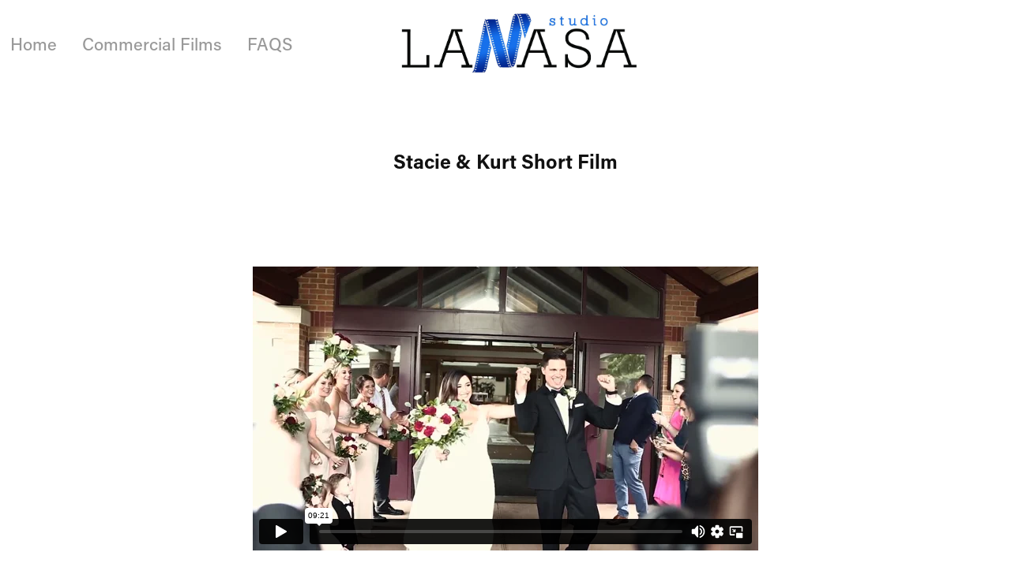

--- FILE ---
content_type: text/html; charset=utf-8
request_url: https://lanasastudio.com/stacie-kurt-short-film
body_size: 2277
content:
<!DOCTYPE HTML>
<html lang="en-US">
<head>
  <meta charset="UTF-8" />
  <meta name="viewport" content="width=device-width, initial-scale=1" />
      <meta name="twitter:card"  content="summary_large_image" />
      <meta name="twitter:site"  content="@AdobePortfolio" />
      <meta  property="og:title" content="LaNasa Studio - Stacie &amp; Kurt Short Film" />
      <link rel="icon" href="[data-uri]"  />
      <link rel="stylesheet" href="/dist/css/main.css" type="text/css" />
      <link rel="stylesheet" href="https://cdn.myportfolio.com/a302e2966b91b51405c4bd36b96f0847/e1a34a4df853b830eed69369621651051765403075.css?h=729011654686e693d4ed767a2546e770" type="text/css" />
    <link rel="canonical" href="https://lanasastudio.com/stacie-kurt-short-film" />
      <title>LaNasa Studio - Stacie &amp; Kurt Short Film</title>
    <script type="text/javascript" src="//use.typekit.net/ik/[base64].js?cb=35f77bfb8b50944859ea3d3804e7194e7a3173fb" async onload="
    try {
      window.Typekit.load();
    } catch (e) {
      console.warn('Typekit not loaded.');
    }
    "></script>
</head>
  <body class="transition-enabled">  <div class='page-background-video page-background-video-with-panel'>
  </div>
  <div class="js-responsive-nav">
    <div class="responsive-nav has-social">
      <div class="close-responsive-click-area js-close-responsive-nav">
        <div class="close-responsive-button"></div>
      </div>
          <nav class="nav-container" data-hover-hint="nav" data-hover-hint-placement="bottom-start">
                <div class="gallery-title"><a href="/pricing" >Home</a></div>
                <div class="gallery-title"><a href="/yep" >Commercial Films</a></div>
                <div class="gallery-title"><a href="/faqs" >FAQS</a></div>
          </nav>
        <div class="social pf-nav-social" data-context="theme.nav" data-hover-hint="navSocialIcons" data-hover-hint-placement="bottom-start">
          <ul>
          </ul>
        </div>
    </div>
  </div>
    <header class="site-header js-site-header  js-fixed-nav" data-context="theme.nav" data-hover-hint="nav" data-hover-hint-placement="top-start">
        <nav class="nav-container" data-hover-hint="nav" data-hover-hint-placement="bottom-start">
                <div class="gallery-title"><a href="/pricing" >Home</a></div>
                <div class="gallery-title"><a href="/yep" >Commercial Films</a></div>
                <div class="gallery-title"><a href="/faqs" >FAQS</a></div>
        </nav>
        <div class="logo-wrap" data-context="theme.logo.header" data-hover-hint="logo" data-hover-hint-placement="bottom-start">
          <div class="logo e2e-site-logo-text logo-image  ">
    <div class="image-normal image-link">
     <img src="https://cdn.myportfolio.com/a302e2966b91b51405c4bd36b96f0847/22f7b171-3e0a-4d25-95ee-fd0295a2f1e4_rwc_35x0x3529x1200x4096.JPG?h=4888792a3aeab8d92b6372bc3a493ec9" alt="LaNasa Studio">
    </div>
          </div>
        </div>
        <div class="social pf-nav-social" data-context="theme.nav" data-hover-hint="navSocialIcons" data-hover-hint-placement="bottom-start">
          <ul>
          </ul>
        </div>
        <div class="hamburger-click-area js-hamburger">
          <div class="hamburger">
            <i></i>
            <i></i>
            <i></i>
          </div>
        </div>
    </header>
    <div class="header-placeholder"></div>
  <div class="site-wrap cfix js-site-wrap">
    <div class="site-container">
      <div class="site-content e2e-site-content">
        <main>
  <div class="page-container" data-context="page.page.container" data-hover-hint="pageContainer">
    <section class="page standard-modules">
        <header class="page-header content" data-context="pages" data-identity="id:p5c32b744786370949c305cf1a19a6453b708004c7a1408f2e1b7e" data-hover-hint="pageHeader" data-hover-hint-id="p5c32b744786370949c305cf1a19a6453b708004c7a1408f2e1b7e">
            <h1 class="title preserve-whitespace e2e-site-logo-text">Stacie &amp; Kurt Short Film</h1>
            <p class="description"></p>
        </header>
      <div class="page-content js-page-content" data-context="pages" data-identity="id:p5c32b744786370949c305cf1a19a6453b708004c7a1408f2e1b7e">
        <div id="project-canvas" class="js-project-modules modules content">
          <div id="project-modules">
              
              
              
              
              <div class="project-module module embed project-module-embed js-js-project-module">
  <div class="embed-dimensions" style="max-width: 640px; max-height: 360px; margin: 0 auto;">
                 <div class="embed-aspect-ratio" style="padding-bottom: 56.25%; position: relative; height: 0;">
                   <iframe src="https://player.vimeo.com/video/228454428" frameborder="0" webkitallowfullscreen mozallowfullscreen allowfullscreen style="position:absolute; top:0; left:0; width:100%; height:100%;" class="embed-content" sandbox="allow-same-origin allow-scripts allow-pointer-lock allow-forms allow-popups allow-popups-to-escape-sandbox"></iframe>
                 </div>
               </div>
</div>

              
              
              
              
              
          </div>
        </div>
      </div>
    </section>
  </div>
              <footer class="site-footer" data-hover-hint="footer">
                <div class="footer-text">
                  David@LaNasastudio.com   716.208.1912
                </div>
              </footer>
        </main>
      </div>
    </div>
  </div>
</body>
<script type="text/javascript">
  // fix for Safari's back/forward cache
  window.onpageshow = function(e) {
    if (e.persisted) { window.location.reload(); }
  };
</script>
  <script type="text/javascript">var __config__ = {"page_id":"p5c32b744786370949c305cf1a19a6453b708004c7a1408f2e1b7e","theme":{"name":"lukas"},"pageTransition":true,"linkTransition":true,"disableDownload":false,"localizedValidationMessages":{"required":"This field is required","Email":"This field must be a valid email address"},"lightbox":{"enabled":true,"color":{"opacity":0.94,"hex":"#fff"}},"cookie_banner":{"enabled":false}};</script>
  <script type="text/javascript" src="/site/translations?cb=35f77bfb8b50944859ea3d3804e7194e7a3173fb"></script>
  <script type="text/javascript" src="/dist/js/main.js?cb=35f77bfb8b50944859ea3d3804e7194e7a3173fb"></script>
</html>


--- FILE ---
content_type: text/html; charset=UTF-8
request_url: https://player.vimeo.com/video/228454428
body_size: 6458
content:
<!DOCTYPE html>
<html lang="en">
<head>
  <meta charset="utf-8">
  <meta name="viewport" content="width=device-width,initial-scale=1,user-scalable=yes">
  
  <link rel="canonical" href="https://player.vimeo.com/video/228454428">
  <meta name="googlebot" content="noindex,indexifembedded">
  
  
  <title>Stacie &amp; Kurt on Vimeo</title>
  <style>
      body, html, .player, .fallback {
          overflow: hidden;
          width: 100%;
          height: 100%;
          margin: 0;
          padding: 0;
      }
      .fallback {
          
              background-color: transparent;
          
      }
      .player.loading { opacity: 0; }
      .fallback iframe {
          position: fixed;
          left: 0;
          top: 0;
          width: 100%;
          height: 100%;
      }
  </style>
  <link rel="modulepreload" href="https://f.vimeocdn.com/p/4.46.25/js/player.module.js" crossorigin="anonymous">
  <link rel="modulepreload" href="https://f.vimeocdn.com/p/4.46.25/js/vendor.module.js" crossorigin="anonymous">
  <link rel="preload" href="https://f.vimeocdn.com/p/4.46.25/css/player.css" as="style">
</head>

<body>


<div class="vp-placeholder">
    <style>
        .vp-placeholder,
        .vp-placeholder-thumb,
        .vp-placeholder-thumb::before,
        .vp-placeholder-thumb::after {
            position: absolute;
            top: 0;
            bottom: 0;
            left: 0;
            right: 0;
        }
        .vp-placeholder {
            visibility: hidden;
            width: 100%;
            max-height: 100%;
            height: calc(720 / 1280 * 100vw);
            max-width: calc(1280 / 720 * 100vh);
            margin: auto;
        }
        .vp-placeholder-carousel {
            display: none;
            background-color: #000;
            position: absolute;
            left: 0;
            right: 0;
            bottom: -60px;
            height: 60px;
        }
    </style>

    

    
        <style>
            .vp-placeholder-thumb {
                overflow: hidden;
                width: 100%;
                max-height: 100%;
                margin: auto;
            }
            .vp-placeholder-thumb::before,
            .vp-placeholder-thumb::after {
                content: "";
                display: block;
                filter: blur(7px);
                margin: 0;
                background: url(https://i.vimeocdn.com/video/648541435-30fe84ea05997fafc62fece8ffffffb74859308bded51f5e842e288edf02f8cd-d?mw=80&q=85) 50% 50% / contain no-repeat;
            }
            .vp-placeholder-thumb::before {
                 
                margin: -30px;
            }
        </style>
    

    <div class="vp-placeholder-thumb"></div>
    <div class="vp-placeholder-carousel"></div>
    <script>function placeholderInit(t,h,d,s,n,o){var i=t.querySelector(".vp-placeholder"),v=t.querySelector(".vp-placeholder-thumb");if(h){var p=function(){try{return window.self!==window.top}catch(a){return!0}}(),w=200,y=415,r=60;if(!p&&window.innerWidth>=w&&window.innerWidth<y){i.style.bottom=r+"px",i.style.maxHeight="calc(100vh - "+r+"px)",i.style.maxWidth="calc("+n+" / "+o+" * (100vh - "+r+"px))";var f=t.querySelector(".vp-placeholder-carousel");f.style.display="block"}}if(d){var e=new Image;e.onload=function(){var a=n/o,c=e.width/e.height;if(c<=.95*a||c>=1.05*a){var l=i.getBoundingClientRect(),g=l.right-l.left,b=l.bottom-l.top,m=window.innerWidth/g*100,x=window.innerHeight/b*100;v.style.height="calc("+e.height+" / "+e.width+" * "+m+"vw)",v.style.maxWidth="calc("+e.width+" / "+e.height+" * "+x+"vh)"}i.style.visibility="visible"},e.src=s}else i.style.visibility="visible"}
</script>
    <script>placeholderInit(document,  false ,  true , "https://i.vimeocdn.com/video/648541435-30fe84ea05997fafc62fece8ffffffb74859308bded51f5e842e288edf02f8cd-d?mw=80\u0026q=85",  1280 ,  720 );</script>
</div>

<div id="player" class="player"></div>
<script>window.playerConfig = {"cdn_url":"https://f.vimeocdn.com","vimeo_api_url":"api.vimeo.com","request":{"files":{"dash":{"cdns":{"akfire_interconnect_quic":{"avc_url":"https://vod-adaptive-ak.vimeocdn.com/exp=1769035567~acl=%2F8e8a369c-0cf1-4734-a361-ba31fd247587%2Fpsid%3Dbed4fa16c76b4728d707063e24d4008870f5e72c81210a8c058b7339c065d686%2F%2A~hmac=54da90c7a01c8af6e2ebc84694df950bfd1109bbd076a08d50df674ff93f0d3a/8e8a369c-0cf1-4734-a361-ba31fd247587/psid=bed4fa16c76b4728d707063e24d4008870f5e72c81210a8c058b7339c065d686/v2/playlist/av/primary/playlist.json?omit=av1-hevc\u0026pathsig=8c953e4f~GLkbwmZLnF9hzMpR1MBc20fMGTTWk58GJRZrcuw6GII\u0026r=dXM%3D\u0026rh=1UxoGU","origin":"gcs","url":"https://vod-adaptive-ak.vimeocdn.com/exp=1769035567~acl=%2F8e8a369c-0cf1-4734-a361-ba31fd247587%2Fpsid%3Dbed4fa16c76b4728d707063e24d4008870f5e72c81210a8c058b7339c065d686%2F%2A~hmac=54da90c7a01c8af6e2ebc84694df950bfd1109bbd076a08d50df674ff93f0d3a/8e8a369c-0cf1-4734-a361-ba31fd247587/psid=bed4fa16c76b4728d707063e24d4008870f5e72c81210a8c058b7339c065d686/v2/playlist/av/primary/playlist.json?pathsig=8c953e4f~GLkbwmZLnF9hzMpR1MBc20fMGTTWk58GJRZrcuw6GII\u0026r=dXM%3D\u0026rh=1UxoGU"},"fastly_skyfire":{"avc_url":"https://skyfire.vimeocdn.com/1769035567-0x103e5b9846a99519c9f02eace2a2359ef7aa1ecf/8e8a369c-0cf1-4734-a361-ba31fd247587/psid=bed4fa16c76b4728d707063e24d4008870f5e72c81210a8c058b7339c065d686/v2/playlist/av/primary/playlist.json?omit=av1-hevc\u0026pathsig=8c953e4f~GLkbwmZLnF9hzMpR1MBc20fMGTTWk58GJRZrcuw6GII\u0026r=dXM%3D\u0026rh=1UxoGU","origin":"gcs","url":"https://skyfire.vimeocdn.com/1769035567-0x103e5b9846a99519c9f02eace2a2359ef7aa1ecf/8e8a369c-0cf1-4734-a361-ba31fd247587/psid=bed4fa16c76b4728d707063e24d4008870f5e72c81210a8c058b7339c065d686/v2/playlist/av/primary/playlist.json?pathsig=8c953e4f~GLkbwmZLnF9hzMpR1MBc20fMGTTWk58GJRZrcuw6GII\u0026r=dXM%3D\u0026rh=1UxoGU"}},"default_cdn":"akfire_interconnect_quic","separate_av":true,"streams":[{"profile":"174","id":"8928ee58-3a9c-4c28-8ee3-f147469cb0f4","fps":23.98,"quality":"720p"},{"profile":"165","id":"a1ca66c0-8a6e-41c1-a5f6-8e744f5e287d","fps":23.98,"quality":"540p"},{"profile":"164","id":"b9cb65f7-3004-4d47-a195-ea2de263b177","fps":23.98,"quality":"360p"}],"streams_avc":[{"profile":"174","id":"8928ee58-3a9c-4c28-8ee3-f147469cb0f4","fps":23.98,"quality":"720p"},{"profile":"165","id":"a1ca66c0-8a6e-41c1-a5f6-8e744f5e287d","fps":23.98,"quality":"540p"},{"profile":"164","id":"b9cb65f7-3004-4d47-a195-ea2de263b177","fps":23.98,"quality":"360p"}]},"hls":{"cdns":{"akfire_interconnect_quic":{"avc_url":"https://vod-adaptive-ak.vimeocdn.com/exp=1769035567~acl=%2F8e8a369c-0cf1-4734-a361-ba31fd247587%2Fpsid%3Dbed4fa16c76b4728d707063e24d4008870f5e72c81210a8c058b7339c065d686%2F%2A~hmac=54da90c7a01c8af6e2ebc84694df950bfd1109bbd076a08d50df674ff93f0d3a/8e8a369c-0cf1-4734-a361-ba31fd247587/psid=bed4fa16c76b4728d707063e24d4008870f5e72c81210a8c058b7339c065d686/v2/playlist/av/primary/playlist.m3u8?omit=av1-hevc-opus\u0026pathsig=8c953e4f~Jp3nTQE_0AAehjys_pwx_V6NvNNkJw3nnxJGXWhZF38\u0026r=dXM%3D\u0026rh=1UxoGU\u0026sf=fmp4","origin":"gcs","url":"https://vod-adaptive-ak.vimeocdn.com/exp=1769035567~acl=%2F8e8a369c-0cf1-4734-a361-ba31fd247587%2Fpsid%3Dbed4fa16c76b4728d707063e24d4008870f5e72c81210a8c058b7339c065d686%2F%2A~hmac=54da90c7a01c8af6e2ebc84694df950bfd1109bbd076a08d50df674ff93f0d3a/8e8a369c-0cf1-4734-a361-ba31fd247587/psid=bed4fa16c76b4728d707063e24d4008870f5e72c81210a8c058b7339c065d686/v2/playlist/av/primary/playlist.m3u8?omit=opus\u0026pathsig=8c953e4f~Jp3nTQE_0AAehjys_pwx_V6NvNNkJw3nnxJGXWhZF38\u0026r=dXM%3D\u0026rh=1UxoGU\u0026sf=fmp4"},"fastly_skyfire":{"avc_url":"https://skyfire.vimeocdn.com/1769035567-0x103e5b9846a99519c9f02eace2a2359ef7aa1ecf/8e8a369c-0cf1-4734-a361-ba31fd247587/psid=bed4fa16c76b4728d707063e24d4008870f5e72c81210a8c058b7339c065d686/v2/playlist/av/primary/playlist.m3u8?omit=av1-hevc-opus\u0026pathsig=8c953e4f~Jp3nTQE_0AAehjys_pwx_V6NvNNkJw3nnxJGXWhZF38\u0026r=dXM%3D\u0026rh=1UxoGU\u0026sf=fmp4","origin":"gcs","url":"https://skyfire.vimeocdn.com/1769035567-0x103e5b9846a99519c9f02eace2a2359ef7aa1ecf/8e8a369c-0cf1-4734-a361-ba31fd247587/psid=bed4fa16c76b4728d707063e24d4008870f5e72c81210a8c058b7339c065d686/v2/playlist/av/primary/playlist.m3u8?omit=opus\u0026pathsig=8c953e4f~Jp3nTQE_0AAehjys_pwx_V6NvNNkJw3nnxJGXWhZF38\u0026r=dXM%3D\u0026rh=1UxoGU\u0026sf=fmp4"}},"default_cdn":"akfire_interconnect_quic","separate_av":true},"progressive":[{"profile":"174","width":1280,"height":720,"mime":"video/mp4","fps":23.98,"url":"https://vod-progressive-ak.vimeocdn.com/exp=1769035567~acl=%2Fvimeo-transcode-storage-prod-us-central1-h264-720p%2F01%2F690%2F9%2F228454428%2F804694859.mp4~hmac=45f66e1b366914508d42269d4505b0b337aa7dc697b31d21bcd3dddc304485f1/vimeo-transcode-storage-prod-us-central1-h264-720p/01/690/9/228454428/804694859.mp4","cdn":"akamai_interconnect","quality":"720p","id":"8928ee58-3a9c-4c28-8ee3-f147469cb0f4","origin":"gcs"},{"profile":"165","width":960,"height":540,"mime":"video/mp4","fps":23.98,"url":"https://vod-progressive-ak.vimeocdn.com/exp=1769035567~acl=%2Fvimeo-transcode-storage-prod-us-east1-h264-540p%2F01%2F690%2F9%2F228454428%2F804694857.mp4~hmac=3cb12d98618820c261e10fd4705de5ac7814d97bb90ee6ef50f64f8f92c7f425/vimeo-transcode-storage-prod-us-east1-h264-540p/01/690/9/228454428/804694857.mp4","cdn":"akamai_interconnect","quality":"540p","id":"a1ca66c0-8a6e-41c1-a5f6-8e744f5e287d","origin":"gcs"},{"profile":"164","width":640,"height":360,"mime":"video/mp4","fps":23.98,"url":"https://vod-progressive-ak.vimeocdn.com/exp=1769035567~acl=%2Fvimeo-transcode-storage-prod-us-west1-h264-360p%2F01%2F690%2F9%2F228454428%2F804694856.mp4~hmac=ae26d7594493b3115dde88a8a9f339ad3da5d18f340f662f34bb0e6eee079204/vimeo-transcode-storage-prod-us-west1-h264-360p/01/690/9/228454428/804694856.mp4","cdn":"akamai_interconnect","quality":"360p","id":"b9cb65f7-3004-4d47-a195-ea2de263b177","origin":"gcs"}]},"file_codecs":{"av1":[],"avc":["8928ee58-3a9c-4c28-8ee3-f147469cb0f4","a1ca66c0-8a6e-41c1-a5f6-8e744f5e287d","b9cb65f7-3004-4d47-a195-ea2de263b177"],"hevc":{"dvh1":[],"hdr":[],"sdr":[]}},"lang":"en","referrer":"https://lanasastudio.com/stacie-kurt-short-film","cookie_domain":".vimeo.com","signature":"2de99ad145727c1e075348231a51cfc5","timestamp":1769031967,"expires":3600,"thumb_preview":{"url":"https://videoapi-sprites.vimeocdn.com/video-sprites/image/cf2d4c3c-1888-4fad-a0e5-645d52397d3d.0.jpeg?ClientID=sulu\u0026Expires=1769035566\u0026Signature=6948877622e91ad2ef2e59661edd84325746aebf","height":2880,"width":4260,"frame_height":240,"frame_width":426,"columns":10,"frames":120},"currency":"USD","session":"3b3c1768cfa6962d4afc99a72b53f3d59bf0f5361769031966","cookie":{"volume":1,"quality":null,"hd":0,"captions":null,"transcript":null,"captions_styles":{"color":null,"fontSize":null,"fontFamily":null,"fontOpacity":null,"bgOpacity":null,"windowColor":null,"windowOpacity":null,"bgColor":null,"edgeStyle":null},"audio_language":null,"audio_kind":null,"qoe_survey_vote":0},"build":{"backend":"31e9776","js":"4.46.25"},"urls":{"js":"https://f.vimeocdn.com/p/4.46.25/js/player.js","js_base":"https://f.vimeocdn.com/p/4.46.25/js","js_module":"https://f.vimeocdn.com/p/4.46.25/js/player.module.js","js_vendor_module":"https://f.vimeocdn.com/p/4.46.25/js/vendor.module.js","locales_js":{"de-DE":"https://f.vimeocdn.com/p/4.46.25/js/player.de-DE.js","en":"https://f.vimeocdn.com/p/4.46.25/js/player.js","es":"https://f.vimeocdn.com/p/4.46.25/js/player.es.js","fr-FR":"https://f.vimeocdn.com/p/4.46.25/js/player.fr-FR.js","ja-JP":"https://f.vimeocdn.com/p/4.46.25/js/player.ja-JP.js","ko-KR":"https://f.vimeocdn.com/p/4.46.25/js/player.ko-KR.js","pt-BR":"https://f.vimeocdn.com/p/4.46.25/js/player.pt-BR.js","zh-CN":"https://f.vimeocdn.com/p/4.46.25/js/player.zh-CN.js"},"ambisonics_js":"https://f.vimeocdn.com/p/external/ambisonics.min.js","barebone_js":"https://f.vimeocdn.com/p/4.46.25/js/barebone.js","chromeless_js":"https://f.vimeocdn.com/p/4.46.25/js/chromeless.js","three_js":"https://f.vimeocdn.com/p/external/three.rvimeo.min.js","vuid_js":"https://f.vimeocdn.com/js_opt/modules/utils/vuid.min.js","hive_sdk":"https://f.vimeocdn.com/p/external/hive-sdk.js","hive_interceptor":"https://f.vimeocdn.com/p/external/hive-interceptor.js","proxy":"https://player.vimeo.com/static/proxy.html","css":"https://f.vimeocdn.com/p/4.46.25/css/player.css","chromeless_css":"https://f.vimeocdn.com/p/4.46.25/css/chromeless.css","fresnel":"https://arclight.vimeo.com/add/player-stats","player_telemetry_url":"https://arclight.vimeo.com/player-events","telemetry_base":"https://lensflare.vimeo.com"},"flags":{"plays":1,"dnt":0,"autohide_controls":0,"preload_video":"metadata_on_hover","qoe_survey_forced":0,"ai_widget":0,"ecdn_delta_updates":0,"disable_mms":0,"check_clip_skipping_forward":0},"country":"US","client":{"ip":"18.191.200.188"},"ab_tests":{"cross_origin_texttracks":{"group":"variant","track":false,"data":null}},"atid":"2022504958.1769031967","ai_widget_signature":"1942393321a6727c56c8f32c5f7e1e3796a185cf1926999fe83ee2f7860c5490_1769035567","config_refresh_url":"https://player.vimeo.com/video/228454428/config/request?atid=2022504958.1769031967\u0026expires=3600\u0026referrer=https%3A%2F%2Flanasastudio.com%2Fstacie-kurt-short-film\u0026session=3b3c1768cfa6962d4afc99a72b53f3d59bf0f5361769031966\u0026signature=2de99ad145727c1e075348231a51cfc5\u0026time=1769031967\u0026v=1"},"player_url":"player.vimeo.com","video":{"id":228454428,"title":"Stacie \u0026 Kurt","width":1280,"height":720,"duration":561,"url":"https://vimeo.com/228454428","share_url":"https://vimeo.com/228454428","embed_code":"\u003ciframe title=\"vimeo-player\" src=\"https://player.vimeo.com/video/228454428?h=02cd74850b\" width=\"640\" height=\"360\" frameborder=\"0\" referrerpolicy=\"strict-origin-when-cross-origin\" allow=\"autoplay; fullscreen; picture-in-picture; clipboard-write; encrypted-media; web-share\"   allowfullscreen\u003e\u003c/iframe\u003e","default_to_hd":0,"privacy":"anybody","embed_permission":"whitelist","thumbnail_url":"https://i.vimeocdn.com/video/648541435-30fe84ea05997fafc62fece8ffffffb74859308bded51f5e842e288edf02f8cd-d","owner":{"id":21171995,"name":"LaNasa Studio","img":"https://i.vimeocdn.com/portrait/defaults-blue_60x60?region=us","img_2x":"https://i.vimeocdn.com/portrait/defaults-blue_60x60?region=us","url":"https://vimeo.com/user21171995","account_type":"plus"},"spatial":0,"live_event":null,"version":{"current":null,"available":[{"id":613621612,"file_id":804687335,"is_current":true}]},"unlisted_hash":null,"rating":{"id":6},"fps":23.98,"channel_layout":"stereo","ai":0,"locale":""},"user":{"id":0,"team_id":0,"team_origin_user_id":0,"account_type":"none","liked":0,"watch_later":0,"owner":0,"mod":0,"logged_in":0,"private_mode_enabled":0,"vimeo_api_client_token":"eyJhbGciOiJIUzI1NiIsInR5cCI6IkpXVCJ9.eyJzZXNzaW9uX2lkIjoiM2IzYzE3NjhjZmE2OTYyZDRhZmM5OWE3MmI1M2YzZDU5YmYwZjUzNjE3NjkwMzE5NjYiLCJleHAiOjE3NjkwMzU1NjcsImFwcF9pZCI6MTE4MzU5LCJzY29wZXMiOiJwdWJsaWMgc3RhdHMifQ.IA1xtW1fX2fyWXIPPdwBEulPG49MwmDdjVFcH5pBfbw"},"view":1,"vimeo_url":"vimeo.com","embed":{"audio_track":"","autoplay":0,"autopause":1,"dnt":0,"editor":0,"keyboard":1,"log_plays":1,"loop":0,"muted":0,"on_site":0,"texttrack":"","transparent":1,"outro":"nothing","playsinline":1,"quality":null,"player_id":"","api":null,"app_id":"","color":"","color_one":"000000","color_two":"00adef","color_three":"ffffff","color_four":"000000","context":"embed.main","settings":{"auto_pip":1,"badge":0,"byline":0,"collections":0,"color":0,"force_color_one":0,"force_color_two":0,"force_color_three":0,"force_color_four":0,"embed":0,"fullscreen":0,"like":0,"logo":0,"playbar":1,"portrait":0,"pip":1,"share":0,"spatial_compass":0,"spatial_label":0,"speed":1,"title":0,"volume":1,"watch_later":0,"watch_full_video":1,"controls":1,"airplay":1,"audio_tracks":1,"chapters":1,"chromecast":1,"cc":1,"transcript":1,"quality":1,"play_button_position":0,"ask_ai":0,"skipping_forward":1,"debug_payload_collection_policy":"default"},"create_interactive":{"has_create_interactive":false,"viddata_url":""},"min_quality":null,"max_quality":null,"initial_quality":null,"prefer_mms":1}}</script>
<script>const fullscreenSupported="exitFullscreen"in document||"webkitExitFullscreen"in document||"webkitCancelFullScreen"in document||"mozCancelFullScreen"in document||"msExitFullscreen"in document||"webkitEnterFullScreen"in document.createElement("video");var isIE=checkIE(window.navigator.userAgent),incompatibleBrowser=!fullscreenSupported||isIE;window.noModuleLoading=!1,window.dynamicImportSupported=!1,window.cssLayersSupported=typeof CSSLayerBlockRule<"u",window.isInIFrame=function(){try{return window.self!==window.top}catch(e){return!0}}(),!window.isInIFrame&&/twitter/i.test(navigator.userAgent)&&window.playerConfig.video.url&&(window.location=window.playerConfig.video.url),window.playerConfig.request.lang&&document.documentElement.setAttribute("lang",window.playerConfig.request.lang),window.loadScript=function(e){var n=document.getElementsByTagName("script")[0];n&&n.parentNode?n.parentNode.insertBefore(e,n):document.head.appendChild(e)},window.loadVUID=function(){if(!window.playerConfig.request.flags.dnt&&!window.playerConfig.embed.dnt){window._vuid=[["pid",window.playerConfig.request.session]];var e=document.createElement("script");e.async=!0,e.src=window.playerConfig.request.urls.vuid_js,window.loadScript(e)}},window.loadCSS=function(e,n){var i={cssDone:!1,startTime:new Date().getTime(),link:e.createElement("link")};return i.link.rel="stylesheet",i.link.href=n,e.getElementsByTagName("head")[0].appendChild(i.link),i.link.onload=function(){i.cssDone=!0},i},window.loadLegacyJS=function(e,n){if(incompatibleBrowser){var i=e.querySelector(".vp-placeholder");i&&i.parentNode&&i.parentNode.removeChild(i);let a=`/video/${window.playerConfig.video.id}/fallback`;window.playerConfig.request.referrer&&(a+=`?referrer=${window.playerConfig.request.referrer}`),n.innerHTML=`<div class="fallback"><iframe title="unsupported message" src="${a}" frameborder="0"></iframe></div>`}else{n.className="player loading";var t=window.loadCSS(e,window.playerConfig.request.urls.css),r=e.createElement("script"),o=!1;r.src=window.playerConfig.request.urls.js,window.loadScript(r),r["onreadystatechange"in r?"onreadystatechange":"onload"]=function(){!o&&(!this.readyState||this.readyState==="loaded"||this.readyState==="complete")&&(o=!0,playerObject=new VimeoPlayer(n,window.playerConfig,t.cssDone||{link:t.link,startTime:t.startTime}))},window.loadVUID()}};function checkIE(e){e=e&&e.toLowerCase?e.toLowerCase():"";function n(r){return r=r.toLowerCase(),new RegExp(r).test(e);return browserRegEx}var i=n("msie")?parseFloat(e.replace(/^.*msie (\d+).*$/,"$1")):!1,t=n("trident")?parseFloat(e.replace(/^.*trident\/(\d+)\.(\d+).*$/,"$1.$2"))+4:!1;return i||t}
</script>
<script nomodule>
  window.noModuleLoading = true;
  var playerEl = document.getElementById('player');
  window.loadLegacyJS(document, playerEl);
</script>
<script type="module">try{import("").catch(()=>{})}catch(t){}window.dynamicImportSupported=!0;
</script>
<script type="module">if(!window.dynamicImportSupported||!window.cssLayersSupported){if(!window.noModuleLoading){window.noModuleLoading=!0;var playerEl=document.getElementById("player");window.loadLegacyJS(document,playerEl)}var moduleScriptLoader=document.getElementById("js-module-block");moduleScriptLoader&&moduleScriptLoader.parentElement.removeChild(moduleScriptLoader)}
</script>
<script type="module" id="js-module-block">if(!window.noModuleLoading&&window.dynamicImportSupported&&window.cssLayersSupported){const n=document.getElementById("player"),e=window.loadCSS(document,window.playerConfig.request.urls.css);import(window.playerConfig.request.urls.js_module).then(function(o){new o.VimeoPlayer(n,window.playerConfig,e.cssDone||{link:e.link,startTime:e.startTime}),window.loadVUID()}).catch(function(o){throw/TypeError:[A-z ]+import[A-z ]+module/gi.test(o)&&window.loadLegacyJS(document,n),o})}
</script>

<script type="application/ld+json">{"embedUrl":"https://player.vimeo.com/video/228454428?h=02cd74850b","thumbnailUrl":"https://i.vimeocdn.com/video/648541435-30fe84ea05997fafc62fece8ffffffb74859308bded51f5e842e288edf02f8cd-d?f=webp","name":"Stacie \u0026 Kurt","description":"This is \"Stacie \u0026 Kurt\" by \"LaNasa Studio\" on Vimeo, the home for high quality videos and the people who love them.","duration":"PT561S","uploadDate":"2017-08-04T23:21:24-04:00","@context":"https://schema.org/","@type":"VideoObject"}</script>

</body>
</html>
